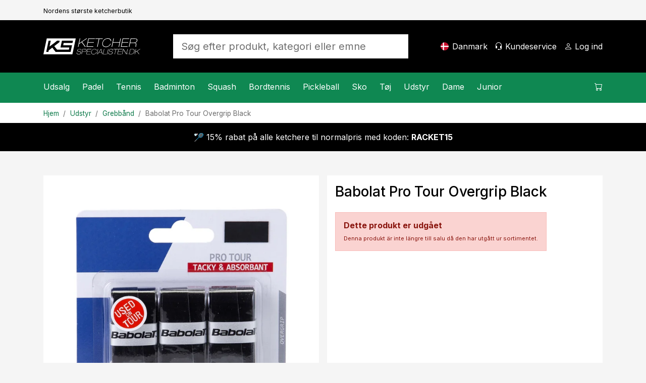

--- FILE ---
content_type: text/html; charset=utf-8
request_url: https://www.ketcherspecialisten.dk/artikel/babolat-pro-tour-overgrip-black/
body_size: 21032
content:

<!DOCTYPE html>
<html lang="da">
<head>
    <meta charset="utf-8" />
    <meta name="viewport" content="width=device-width, initial-scale=1.0" />
    <title>Babolat Pro Tour Overgrip Black - Ketcherspecialisten.dk</title>

    <link rel="preconnect" href="https://cdn.courtside.se" crossorigin>
    <link rel="dns-prefetch" href="https://cdn.courtside.se">
    <link rel="preconnect" href="https://cdn.jsdelivr.net" crossorigin>
    <link rel="dns-prefetch" href="//cdn.jsdelivr.net">
    <link rel="preconnect" href="https://fonts.googleapis.com">
    <link rel="preconnect" href="https://fonts.gstatic.com" crossorigin>

    
        <link rel="preload" as="image" fetchpriority="high" href="https://cdn.courtside.se/_files/productmedia/Thumbnail_Large/3490_10793.webp" imagesrcset="https://cdn.courtside.se/_files/productmedia/Thumbnail_Small/3490_10793.webp 320w, https://cdn.courtside.se/_files/productmedia/Thumbnail_Medium/3490_10793.webp 640w, https://cdn.courtside.se/_files/productmedia/Thumbnail_Large/3490_10793.webp 1024w, https://cdn.courtside.se/_files/productmedia/3490_10793.jpg 1600w" imagesizes="(min-width: 1200px) 600px, (min-width: 992px) 520px, (min-width: 768px) 720px, 100vw" />
    <link rel="stylesheet" href="/js/ext-components/fancybox/jquery.fancybox.css?v=3zMLjxZdgraqrv_W40GMqVuuQauCJx3wh3WQqOmiZts" />


        <link rel="canonical" href="https://www.ketcherspecialisten.dk/artikel/babolat-pro-tour-overgrip-black/" />


    
        <meta http-equiv="content-language" content="da-dk">
        <link rel="apple-touch-icon" sizes="180x180" href="https://cdn.courtside.se/_files/favicon/ketcherspecialisten/apple-touch-icon.png?v=2022">
<link rel="icon" type="image/png" sizes="32x32" href="https://cdn.courtside.se/_files/favicon/ketcherspecialisten/favicon-32x32.png?v=2022">
<link rel="icon" type="image/png" sizes="16x16" href="https://cdn.courtside.se/_files/favicon/ketcherspecialisten/favicon-16x16.png?v=2022">
<link rel="manifest" href="https://cdn.courtside.se/_files/favicon/ketcherspecialisten/site.webmanifest?v=2022">
<link rel="mask-icon" href="https://cdn.courtside.se/_files/favicon/ketcherspecialisten/safari-pinned-tab.svg?v=2022" color="#1c955f">
<link rel="shortcut icon" href="https://cdn.courtside.se/_files/favicon/ketcherspecialisten/favicon.ico?v=2022">
<meta name="msapplication-TileColor" content="#ffffff">
<meta name="msapplication-config" content="https://cdn.courtside.se/_files/favicon/ketcherspecialisten/browserconfig.xml?v=2022">
<meta name="theme-color" content="#ffffff">
        <meta property="og:type" content="website" />
        <meta property="og:site_name" content="Ketcherspecialisten.dk" />
    

    
            <link rel="alternate" href="https://ledapshop.com/" hreflang="x-default" />
    

        <meta name="description" content="Dette overgreb har en 25 % h&#xF8;jere fugtabsorption end et almindeligt overgreb og bruges af spillere over hele verden.&#xA;&#xA;Leveres i 3-pak." />
        <meta property="og:title" content="Babolat Pro Tour Overgrip Black - Ketcherspecialisten.dk" />
        <meta property="og:image" content="https://www.ketcherspecialisten.dkhttps://cdn.courtside.se/_files/productmedia/3490_10793.jpg?v=2.jpg" />
        <meta property="og:description" content="Dette overgreb har en 25 % h&#xF8;jere fugtabsorption end et almindeligt overgreb og bruges af spillere over hele verden.&#xA;&#xA;Leveres i 3-pak." />
        <meta property="og:url" content="https://www.ketcherspecialisten.dk/artikel/babolat-pro-tour-overgrip-black/" />
        <meta name="twitter:title" content="Babolat Pro Tour Overgrip Black - Ketcherspecialisten.dk" />
        <meta name="twitter:image" content="https://www.ketcherspecialisten.dkhttps://cdn.courtside.se/_files/productmedia/3490_10793.jpg?v=2.jpg" />
    

        <link rel="preconnect" href="https://fonts.googleapis.com">
<link rel="preconnect" href="https://fonts.gstatic.com" crossorigin>
<link href="https://fonts.googleapis.com/css2?family=Inter:wght@400;500;700&display=swap" rel="stylesheet">
            <link rel="stylesheet" href="/css/bootstrap.min.css?v=ww8zUc1gAeWjYpwbLvpoZLdoSLSGs3Ko4h6fhxBA03w" />
            <link rel="stylesheet" href="/css/site.min.css?v=qpBeKQ6bB0u1HJ7eSXLTmLlvE9SjoTIKwbyjCnowg2c" />
    

    <link rel="stylesheet" href="/lib/vanilla-cookieconsent/dist/cookieconsent.min.css" media="print" onload="this.media='all'">
    <link rel="preload" href="https://cdn.jsdelivr.net/npm/bootstrap-icons@1.9.1/font/bootstrap-icons.css" as="style" onload="this.onload=null;this.rel='stylesheet'">
    <noscript><link rel="stylesheet" href="https://cdn.jsdelivr.net/npm/bootstrap-icons@1.9.1/font/bootstrap-icons.css"></noscript>
    <link rel="preload" href="https://fonts.googleapis.com/css?family=Material+Icons+Outlined" as="style" onload="this.onload=null;this.rel='stylesheet'">
    <noscript><link rel="stylesheet" href="https://fonts.googleapis.com/css?family=Material+Icons+Outlined"></noscript>
</head>
<body>
    
            <div class="pre-header d-none d-xl-block">
                <div class="container container-default py-2">
                    <div class="row">
                            <div class="col"><small><small>Nordens st&#xF8;rste ketcherbutik</small></small></div>
                    </div>
                </div>
            </div>
    
    <header>
        <div class="logo-bar">
            <div class="container container-default py-2 py-xl-4">
                <div class="row align-items-center">
                    
                        <div class="col-auto order-0 col-md-auto d-xl-none mobile-menu">
                            <a href="#" id="mobileMenu" class="menu-item" aria-expanded="false" aria-label="Menu&#xA;">
                                <span class="bi-list menu-item-icon expanded-hide"></span><span class="bi-x-lg menu-item-icon expanded-show"></span>
                                <span class="menu-item-title">Menu&#xA;</span>
                            </a>
                        </div>
                        <div class="col-auto order-1 mx-auto mx-xl-0 logo py-2">
                            <a href="/" class="d-block">
                                    <img decoding="async" fetchpriority="low" src="https://cdn.courtside.se/_files/logo/ketcherspecialisten/logo.svg" alt="Ketcherspecialisten.dk Logo" />
                            </a>
                        </div>
                    
                    <div class="col-auto order-2 order-md-3 col-md-auto text-end">
                        
                                <a href="#" class="menu-item d-none d-xl-inline-block" onclick="trinityShop.openModalCountrySwitch(); return false;">
                                    <span class="fi fis rounded menu-item-icon" style="background-image: url(https://cdn.courtside.se/_files/flag-icons/1x1/dk.svg);"></span>
                                    <span class="menu-item-title">Danmark</span>
                                </a>
                                <a href="#" id="mobileSearch" data-bs-toggle="collapse" data-bs-target=".search" class="menu-item d-md-none" aria-label="S&#xF8;g&#xA;">
                                    <span class="bi-search menu-item-icon"></span>
                                </a>
                                <a href="/kundeservice/" class="menu-item d-none d-xl-inline-block">
                                    <span class="bi-headset menu-item-icon"></span>
                                    <span class="menu-item-title">Kundeservice&#xA;</span>
                                </a>
                        
                            <a href="#" data-bs-toggle="modal" data-bs-target="#modalCustomerAccount" class="menu-item" aria-label="Log ind&#xA;">
                                <span class="bi-person menu-item-icon"></span>
                                <span class="menu-item-title MyAccount" style="display: none;">Min konto</span>
                                <span class="menu-item-title LogIn" style="">Log ind&#xA;</span>
                            </a>

                        <a href="#" class="menu-item position-relative ShowCart d-xl-none" data-bs-toggle="modal" data-bs-target="#modalCart" aria-label="Indk&#xF8;bskurv&#xA;">
                            <span class="CartQuantity" style="display: none;"></span>
                            <span class="bi-cart menu-item-icon CartIcon"></span>
                            <span class="menu-item-title">
                                <span class="CartTotalSumPlaceholder">Indk&#xF8;bskurv&#xA;</span>
                                <span class="CartTotalSum" style="display: none;"></span>
                            </span>
                        </a>
                    </div>

                    <div class="col-12 order-3 col-md order-md-2 px-md-5 mx-auto search collapse">
                        <form autocomplete="off" method="post" action="" aria-label="S&#xF8;g efter produkt, kategori eller emne&#xA;">
                            
                                    <input autocomplete="false" name="hidden" type="text" style="display:none;">
                                    <input id="searchInput" name="searchInput" type="search" class="form-control form-control-lg SearchInput border-0 no-tab" placeholder="S&#xF8;g efter produkt, kategori eller emne&#xA;" autocomplete="off" />
                                    <a class="menu-item d-none" href="#" data-id="searchResult" data-hasmenu="true"></a>
                            
                        <input name="__RequestVerificationToken" type="hidden" value="CfDJ8Ctw37m_nGFHgcDsP-kyOZAXkm0EdZd16D8Jlz5W_AwXoQVmPTtslJ6QjfVwt8suD2_HAI2USQbSSMEx_705QmXamWWrbdjCn4IQBEGNkiUW5FBSe-n_ZR9Udo6DrII9g9gJHErpAb_1j2otIxvUx7E" /></form>
                    </div>

                </div>
            </div>
        </div>
            <div class="menu-bar">
                <div class="container p-0">
                    <menu>
                        <div class="menu-content">
                            <div class="row">
                                <div class="col">
                                    
                                        <nav class="main-menu">
                                                        <div class="menu-item" data-id="3593" data-hasmenu="true">
                                                            <a href="#">Udsalg<span class="bi-chevron-right float-end d-xl-none"></span></a>
                                                            <div class="mega-menu p-0 py-xl-5 px-xl-3" data-id="3593">
                                                                <div class="container">
                                                                    <div class="row">
                                                                            <div class="col-12 col-xl-2">
                                                                                <div class="d-block d-xl-none sub-menu-item">
                                                                                    <a href="/kategorier/udsalg/" class="fw-bold">Udsalg:</a>
                                                                                    <a href="#" class="float-end" onclick="megaMenu.closeSubMenu(); return false;">
                                                                                        <span class="bi-arrow-left me-2"></span>Tilbage&#xA;
                                                                                    </a>
                                                                                </div>
                                                                                <a href="/kategorier/udsalg/" class="h6 d-none d-xl-block  mb-xl-1">Udsalg</a>
                                                                                    <a href="/kategorier/udsalg/padel/" class="d-block sub-menu-item mb-xl-1">Padel</a>
                                                                                    <a href="/kategorier/udsalg/tennis/" class="d-block sub-menu-item mb-xl-1">Tennis</a>
                                                                                    <a href="/kategorier/udsalg/badminton/" class="d-block sub-menu-item mb-xl-1">Badminton</a>
                                                                                    <a href="/kategorier/udsalg/squash/" class="d-block sub-menu-item mb-xl-1">Squash</a>
                                                                                    <a href="/kategorier/udsalg/bordtennis/" class="d-block sub-menu-item mb-xl-1">Bordtennis</a>
                                                                                    <a href="/kategorier/udsalg/pickleball/" class="d-block sub-menu-item mb-xl-1">Pickleball</a>
                                                                            </div>



                                                                    </div>
                                                                </div>
                                                            </div>

                                                        </div>
                                                        <div class="menu-item" data-id="26" data-hasmenu="true">
                                                            <a href="#">Padel<span class="bi-chevron-right float-end d-xl-none"></span></a>
                                                            <div class="mega-menu p-0 py-xl-5 px-xl-3" data-id="26">
                                                                <div class="container">
                                                                    <div class="row">
                                                                            <div class="col-12 col-xl-2">
                                                                                <div class="d-block d-xl-none sub-menu-item">
                                                                                    <a href="/kategorier/padel/" class="fw-bold">Padel:</a>
                                                                                    <a href="#" class="float-end" onclick="megaMenu.closeSubMenu(); return false;">
                                                                                        <span class="bi-arrow-left me-2"></span>Tilbage&#xA;
                                                                                    </a>
                                                                                </div>
                                                                                <a href="/kategorier/padel/" class="h6 d-none d-xl-block  mb-xl-1">Padel</a>
                                                                                    <a href="/kategorier/padel/kampagner-padel/" class="d-block sub-menu-item mb-xl-1">Kampagner</a>
                                                                                    <a href="/kategorier/deals/padel-deals/" class="d-block sub-menu-item mb-xl-1">Deals</a>
                                                                                    <a href="/kategorier/padel/padelbat/" class="d-block sub-menu-item mb-xl-1">Bat</a>
                                                                                    <a href="/kategorier/padel/padelbolde/" class="d-block sub-menu-item mb-xl-1">Bolde</a>
                                                                                    <a href="/kategorier/padel/padelgreb/" class="d-block sub-menu-item mb-xl-1">Greb</a>
                                                                                    <a href="/kategorier/padel/padeltasker/" class="d-block sub-menu-item mb-xl-1">Tasker</a>
                                                                                    <a href="/kategorier/padel/padeltj/" class="d-block sub-menu-item mb-xl-1">T&#xF8;j</a>
                                                                                    <a href="/kategorier/padel/padelsko/" class="d-block sub-menu-item mb-xl-1">Sko</a>
                                                                                    <a href="/kategorier/padel/padeltilbehr/" class="d-block sub-menu-item mb-xl-1">Tilbeh&#xF8;r</a>
                                                                                    <a href="/sider/padel-nyheder/" class="d-block sub-menu-item mb-xl-1">Nyheder</a>
                                                                            </div>

                                                                            <div class="col-12 p-4 pb-0 col-xl-2 px-xl-2 py-xl-0">
                                                                                <h6 class="mb-1">Varem&#xE6;rker&#xA;</h6>
                                                                                    <a class="d-block mb-1" href="/varemaerker/head">Head</a>
                                                                                    <a class="d-block mb-1" href="/varemaerker/cabra">Cabra</a>
                                                                                    <a class="d-block mb-1" href="/varemaerker/bullpadel">Bullpadel</a>
                                                                                    <a class="d-block mb-1" href="/varemaerker/nox">Nox</a>
                                                                                    <a class="d-block mb-1" href="/varemaerker/tretorn">Tretorn</a>
                                                                                    <a class="d-block mb-1" href="/varemaerker/babolat">Babolat</a>
                                                                                    <a class="d-block mb-1" href="/varemaerker/adidas">Adidas</a>
                                                                                    <a class="d-block mb-1" href="/varemaerker/wilson">Wilson</a>
                                                                                    <a class="d-block mb-1" href="/varemaerker/siux">Siux</a>
                                                                            </div>

                                                                                <div class="col-12 p-4 pb-0 col-xl-2 px-xl-2 py-xl-0">
                                                                                        <h6 class="mb-1">Inspiration og guider</h6>
                                                                                            <a class="d-block mb-1" href="/sider/padelbat-guide/">At v&#xE6;lge det rigtige padelbat</a>
                                                                                            <a class="d-block mb-1" href="/sider/guide-padelsko/">V&#xE6;lg de rette padelsko</a>
                                                                                            <a class="d-block mb-1" href="/sider/padelregler/">Padelregler</a>
                                                                                            <a class="d-block mb-1" href="/sider/populre-kontrolbats-til-padel/">Popul&#xE6;re kontrolbats til padel</a>
                                                                                            <a class="d-block mb-1" href="/sider/populre-hastighedsbats-till-padel/">Popul&#xE6;re hastighedsbat til padel</a>
                                                                                </div>
                                                                                <div class="col-12 p-4 col-xl-6 px-xl-2 py-xl-0">
                                                                                    <div class="row row-height row-height-3-1">
                                                                                            <div class="col-12 mb-3 col-xl-6 mb-xl-0">
                                                                                                <a href="/produktguide/padel/padelbat/" class="p-3 menu-item-promotion" style="background-image: url(https://cdn.courtside.se/_files/cm-images/43efa40a-694e-4b85-b1ed-37de444e11fa.jpg);">
                                                                                                    <div class="promotion-content">
                                                                                                        <h4>Sv&#xE6;rt at v&#xE6;lge en padelketcher?</h4>
                                                                                                        <p>Se, hvilken ketcher vores produktguide anbefaler til dig, og f&#xE5; 10% rabat!</p>
                                                                                                        <p class="mt-auto">
                                                                                                            <span class="btn btn-primary btn-lg">Vis</span>
                                                                                                        </p>
                                                                                                    </div>
                                                                                                </a>

                                                                                            </div>

                                                                                    </div>
                                                                                </div>

                                                                    </div>
                                                                </div>
                                                            </div>

                                                        </div>
                                                        <div class="menu-item" data-id="6" data-hasmenu="true">
                                                            <a href="#">Tennis<span class="bi-chevron-right float-end d-xl-none"></span></a>
                                                            <div class="mega-menu p-0 py-xl-5 px-xl-3" data-id="6">
                                                                <div class="container">
                                                                    <div class="row">
                                                                            <div class="col-12 col-xl-2">
                                                                                <div class="d-block d-xl-none sub-menu-item">
                                                                                    <a href="/kategorier/tennis/" class="fw-bold">Tennis:</a>
                                                                                    <a href="#" class="float-end" onclick="megaMenu.closeSubMenu(); return false;">
                                                                                        <span class="bi-arrow-left me-2"></span>Tilbage&#xA;
                                                                                    </a>
                                                                                </div>
                                                                                <a href="/kategorier/tennis/" class="h6 d-none d-xl-block  mb-xl-1">Tennis</a>
                                                                                    <a href="/kategorier/tennis/kampagner-tennis/" class="d-block sub-menu-item mb-xl-1">Kampagner</a>
                                                                                    <a href="/kategorier/tennis/tennisketchere/" class="d-block sub-menu-item mb-xl-1">Ketchere</a>
                                                                                    <a href="/kategorier/tennis/tennisbolde/" class="d-block sub-menu-item mb-xl-1">Bolde</a>
                                                                                    <a href="/kategorier/tennis/tennisgreb/" class="d-block sub-menu-item mb-xl-1">Tennisgreb</a>
                                                                                    <a href="/kategorier/tennis/tennistasker/" class="d-block sub-menu-item mb-xl-1">Tasker</a>
                                                                                    <a href="/kategorier/tennis/tennisstrenge/" class="d-block sub-menu-item mb-xl-1">Strenge</a>
                                                                                    <a href="/kategorier/tennis/tennissko/" class="d-block sub-menu-item mb-xl-1">Sko</a>
                                                                                    <a href="/kategorier/tennis/tennistj/" class="d-block sub-menu-item mb-xl-1">T&#xF8;j</a>
                                                                                    <a href="/sider/tennis-nyheder/" class="d-block sub-menu-item mb-xl-1">Nyheder</a>
                                                                            </div>

                                                                            <div class="col-12 p-4 pb-0 col-xl-2 px-xl-2 py-xl-0">
                                                                                <h6 class="mb-1">Varem&#xE6;rker&#xA;</h6>
                                                                                    <a class="d-block mb-1" href="/varemaerker/wilson">Wilson</a>
                                                                                    <a class="d-block mb-1" href="/varemaerker/babolat">Babolat</a>
                                                                                    <a class="d-block mb-1" href="/varemaerker/head">Head</a>
                                                                                    <a class="d-block mb-1" href="/varemaerker/yonex">Yonex</a>
                                                                                    <a class="d-block mb-1" href="/varemaerker/tecnifibre">Tecnifibre</a>
                                                                                    <a class="d-block mb-1" href="/varemaerker/lacoste">Lacoste</a>
                                                                            </div>

                                                                                <div class="col-12 p-4 pb-0 col-xl-2 px-xl-2 py-xl-0">
                                                                                        <h6 class="mb-1">Inspiration og guider</h6>
                                                                                            <a class="d-block mb-1" href="/sider/tennisketcher-guide/">Find den rigtige tennisketcher</a>
                                                                                            <a class="d-block mb-1" href="/sider/tennissko-guide/">Guide til tennissko</a>
                                                                                            <a class="d-block mb-1" href="/sider/tennisstrenge-guide/">Guide til ketcherstrenge</a>
                                                                                            <a class="d-block mb-1" href="/sider/den-professionelles-valg-tennis/">Den professionelles valg 2026</a>
                                                                                            <a class="d-block mb-1" href="/sider/tennisketcher-bedst-i-test/">Tennisketcher - Bedst i test</a>
                                                                                </div>
                                                                                <div class="col-12 p-4 col-xl-6 px-xl-2 py-xl-0">
                                                                                    <div class="row row-height row-height-3-1">
                                                                                            <div class="col-12 mb-3 col-xl-6 mb-xl-0">
                                                                                                <a href="/produktguide/tennis/tennisketchere/" class="p-3 menu-item-promotion" style="background-image: url(https://cdn.courtside.se/_files/cm-images/a8a839a4-600a-4490-8813-f303310eb195.jpg);">
                                                                                                    <div class="promotion-content">
                                                                                                        <h4>Sv&#xE6;rt at v&#xE6;lge en tennisketcher?</h4>
                                                                                                        <p>Se, hvilken ketcher vores produktguide anbefaler til dig, og f&#xE5; 10% rabat!</p>
                                                                                                        <p class="mt-auto">
                                                                                                            <span class="btn btn-primary btn-lg">Vis</span>
                                                                                                        </p>
                                                                                                    </div>
                                                                                                </a>

                                                                                            </div>

                                                                                    </div>
                                                                                </div>

                                                                    </div>
                                                                </div>
                                                            </div>

                                                        </div>
                                                        <div class="menu-item" data-id="9" data-hasmenu="true">
                                                            <a href="#">Badminton<span class="bi-chevron-right float-end d-xl-none"></span></a>
                                                            <div class="mega-menu p-0 py-xl-5 px-xl-3" data-id="9">
                                                                <div class="container">
                                                                    <div class="row">
                                                                            <div class="col-12 col-xl-2">
                                                                                <div class="d-block d-xl-none sub-menu-item">
                                                                                    <a href="/kategorier/badminton/" class="fw-bold">Badminton:</a>
                                                                                    <a href="#" class="float-end" onclick="megaMenu.closeSubMenu(); return false;">
                                                                                        <span class="bi-arrow-left me-2"></span>Tilbage&#xA;
                                                                                    </a>
                                                                                </div>
                                                                                <a href="/kategorier/badminton/" class="h6 d-none d-xl-block  mb-xl-1">Badminton</a>
                                                                                    <a href="/kategorier/badminton/kampagner-badminton/" class="d-block sub-menu-item mb-xl-1">Kampagner</a>
                                                                                    <a href="/kategorier/badminton/badmintonketchere/" class="d-block sub-menu-item mb-xl-1">Ketchere</a>
                                                                                    <a href="/kategorier/badminton/badmintonbolde/" class="d-block sub-menu-item mb-xl-1">Bolde</a>
                                                                                    <a href="/kategorier/badminton/badmintontasker/" class="d-block sub-menu-item mb-xl-1">Tasker</a>
                                                                                    <a href="/kategorier/badminton/badmintonstrenge/" class="d-block sub-menu-item mb-xl-1">Strenge</a>
                                                                                    <a href="/kategorier/badminton/badmintonsko/" class="d-block sub-menu-item mb-xl-1">Sko</a>
                                                                                    <a href="/sider/badminton-nyheder/" class="d-block sub-menu-item mb-xl-1">Nyheder</a>
                                                                            </div>

                                                                            <div class="col-12 p-4 pb-0 col-xl-2 px-xl-2 py-xl-0">
                                                                                <h6 class="mb-1">Varem&#xE6;rker&#xA;</h6>
                                                                                    <a class="d-block mb-1" href="/varemaerker/yonex">Yonex</a>
                                                                                    <a class="d-block mb-1" href="/varemaerker/fz-forza">FZ Forza</a>
                                                                                    <a class="d-block mb-1" href="/varemaerker/victor">Victor</a>
                                                                                    <a class="d-block mb-1" href="/varemaerker/babolat">Babolat</a>
                                                                            </div>

                                                                                <div class="col-12 p-4 pb-0 col-xl-2 px-xl-2 py-xl-0">
                                                                                        <h6 class="mb-1">Inspiration og guider</h6>
                                                                                            <a class="d-block mb-1" href="/sider/badmintonketcher-guide/">V&#xE6;lg den rigtige badmintonketcher!</a>
                                                                                </div>
                                                                                <div class="col-12 p-4 col-xl-6 px-xl-2 py-xl-0">
                                                                                    <div class="row row-height row-height-3-1">
                                                                                            <div class="col-12 mb-3 col-xl-6 mb-xl-0">
                                                                                                <a href="/sider/vores-mest-populre-badmintonketchere/" class="p-3 menu-item-promotion" style="background-image: url(https://cdn.courtside.se/_files/cm-images/da5f6f61-6864-42a0-a34c-e0fc128cfde9.jpg);">
                                                                                                    <div class="promotion-content">
                                                                                                        <h4>Vores bedste ketchere til alle niveauer</h4>
                                                                                                        <p>Vores mest popul&#xE6;re badmintonketchere til alle forskellige niveauer </p>
                                                                                                        <p class="mt-auto">
                                                                                                            <span class="btn btn-primary btn-lg">Vis</span>
                                                                                                        </p>
                                                                                                    </div>
                                                                                                </a>

                                                                                            </div>
                                                                                            <div class="col-12 mb-3 col-xl-6 mb-xl-0">
                                                                                                <a href="/produktguide/badminton/badmintonketchere/" class="p-3 menu-item-promotion" style="background-image: url(https://cdn.courtside.se/_files/cm-images/eb24493e-ac06-46b6-9ede-e2b87db12208.jpg);">
                                                                                                    <div class="promotion-content">
                                                                                                        <h4>Sv&#xE6;rt at v&#xE6;lge en badmintonketcher?</h4>
                                                                                                        <p>Se, hvilken ketcher vores produktv&#xE6;lger anbefaler til dig, og f&#xE5; 10% rabat!</p>
                                                                                                        <p class="mt-auto">
                                                                                                            <span class="btn btn-primary btn-lg">Vis</span>
                                                                                                        </p>
                                                                                                    </div>
                                                                                                </a>

                                                                                            </div>

                                                                                    </div>
                                                                                </div>

                                                                    </div>
                                                                </div>
                                                            </div>

                                                        </div>
                                                        <div class="menu-item" data-id="16" data-hasmenu="true">
                                                            <a href="#">Squash<span class="bi-chevron-right float-end d-xl-none"></span></a>
                                                            <div class="mega-menu p-0 py-xl-5 px-xl-3" data-id="16">
                                                                <div class="container">
                                                                    <div class="row">
                                                                            <div class="col-12 col-xl-2">
                                                                                <div class="d-block d-xl-none sub-menu-item">
                                                                                    <a href="/kategorier/squash/" class="fw-bold">Squash:</a>
                                                                                    <a href="#" class="float-end" onclick="megaMenu.closeSubMenu(); return false;">
                                                                                        <span class="bi-arrow-left me-2"></span>Tilbage&#xA;
                                                                                    </a>
                                                                                </div>
                                                                                <a href="/kategorier/squash/" class="h6 d-none d-xl-block  mb-xl-1">Squash</a>
                                                                                    <a href="/kategorier/squash/kampagner-squash/" class="d-block sub-menu-item mb-xl-1">Kampagner</a>
                                                                                    <a href="/kategorier/squash/squashketchere/" class="d-block sub-menu-item mb-xl-1">Ketchere</a>
                                                                                    <a href="/kategorier/squash/squashbolde/" class="d-block sub-menu-item mb-xl-1">Bolde</a>
                                                                                    <a href="/kategorier/squash/squashtasker/" class="d-block sub-menu-item mb-xl-1">Tasker</a>
                                                                                    <a href="/kategorier/squash/squashstrenge/" class="d-block sub-menu-item mb-xl-1">Strenge</a>
                                                                                    <a href="/kategorier/squash/squashsko/" class="d-block sub-menu-item mb-xl-1">Sko</a>
                                                                                    <a href="/sider/squash-nyheder/" class="d-block sub-menu-item mb-xl-1">Nyheder</a>
                                                                            </div>

                                                                            <div class="col-12 p-4 pb-0 col-xl-2 px-xl-2 py-xl-0">
                                                                                <h6 class="mb-1">Varem&#xE6;rker&#xA;</h6>
                                                                                    <a class="d-block mb-1" href="/varemaerker/dunlop">Dunlop</a>
                                                                                    <a class="d-block mb-1" href="/varemaerker/tecnifibre">Tecnifibre</a>
                                                                            </div>

                                                                                <div class="col-12 p-4 pb-0 col-xl-2 px-xl-2 py-xl-0">
                                                                                        <h6 class="mb-1">Inspiration og guider</h6>
                                                                                            <a class="d-block mb-1" href="/sider/squashketcher-guide/">Find den rigtige Squashketcher</a>
                                                                                </div>
                                                                                <div class="col-12 p-4 col-xl-6 px-xl-2 py-xl-0">
                                                                                    <div class="row row-height row-height-3-1">
                                                                                            <div class="col-12 mb-3 col-xl-6 mb-xl-0">
                                                                                                <a href="/sider/hvilke-squashbolde-skal-man-vlge/" class="p-3 menu-item-promotion" style="background-image: url(https://cdn.courtside.se/_files/cm-images/f5da0ae1-b922-43b8-9971-f08b7832c134.jpg);">
                                                                                                    <div class="promotion-content">
                                                                                                        <h4>Hvilke bolde du skal v&#xE6;lge?</h4>
                                                                                                        <p>Sv&#xE6;rt at v&#xE6;lge bolde? Vi hj&#xE6;lper dig med at finde den rigtige!</p>
                                                                                                        <p class="mt-auto">
                                                                                                            <span class="btn btn-primary btn-lg">Vis</span>
                                                                                                        </p>
                                                                                                    </div>
                                                                                                </a>

                                                                                            </div>
                                                                                            <div class="col-12 mb-3 col-xl-6 mb-xl-0">
                                                                                                <a href="/produktguide/squash/squashketchere/" class="p-3 menu-item-promotion" style="background-image: url(https://cdn.courtside.se/_files/cm-images/a9c306c4-b0f4-4a1e-9fdf-56baf50d8ec0.jpg);">
                                                                                                    <div class="promotion-content">
                                                                                                        <h4>Sv&#xE6;rt at v&#xE6;lge en squashketcher</h4>
                                                                                                        <p>Se, hvilken ketcher vores produktv&#xE6;lger anbefaler til dig, og f&#xE5; 10% rabat</p>
                                                                                                        <p class="mt-auto">
                                                                                                            <span class="btn btn-primary btn-lg">Vis</span>
                                                                                                        </p>
                                                                                                    </div>
                                                                                                </a>

                                                                                            </div>

                                                                                    </div>
                                                                                </div>

                                                                    </div>
                                                                </div>
                                                            </div>

                                                        </div>
                                                        <div class="menu-item" data-id="19" data-hasmenu="true">
                                                            <a href="#">Bordtennis<span class="bi-chevron-right float-end d-xl-none"></span></a>
                                                            <div class="mega-menu p-0 py-xl-5 px-xl-3" data-id="19">
                                                                <div class="container">
                                                                    <div class="row">
                                                                            <div class="col-12 col-xl-2">
                                                                                <div class="d-block d-xl-none sub-menu-item">
                                                                                    <a href="/kategorier/bordtennis/" class="fw-bold">Bordtennis:</a>
                                                                                    <a href="#" class="float-end" onclick="megaMenu.closeSubMenu(); return false;">
                                                                                        <span class="bi-arrow-left me-2"></span>Tilbage&#xA;
                                                                                    </a>
                                                                                </div>
                                                                                <a href="/kategorier/bordtennis/" class="h6 d-none d-xl-block  mb-xl-1">Bordtennis</a>
                                                                                    <a href="/kategorier/bordtennis/kampagner-bordtennis/" class="d-block sub-menu-item mb-xl-1">Kampagner</a>
                                                                                    <a href="/kategorier/bordtennis/bordtennisbat/" class="d-block sub-menu-item mb-xl-1">Bordtennisbat</a>
                                                                                    <a href="/kategorier/bordtennis/bordtennisbattr/" class="d-block sub-menu-item mb-xl-1">Bordtennisbattr&#xE6;</a>
                                                                                    <a href="/kategorier/bordtennis/bordtennisbelgninger/" class="d-block sub-menu-item mb-xl-1">Bordtennisbel&#xE6;gninger</a>
                                                                                    <a href="/kategorier/bordtennis/bordtennisbolde/" class="d-block sub-menu-item mb-xl-1">Bordtennisbolde</a>
                                                                                    <a href="/kategorier/bordtennis/bordtennistilbehr/" class="d-block sub-menu-item mb-xl-1">Bordtennistilbeh&#xF8;r</a>
                                                                                    <a href="/kategorier/bordtennis/bordtennisborde/" class="d-block sub-menu-item mb-xl-1">Bordtennisborde</a>
                                                                                    <a href="/kategorier/bordtennis/netstillinger/" class="d-block sub-menu-item mb-xl-1">Netstillinger</a>
                                                                                    <a href="/sider/bordtennisnyheter/" class="d-block sub-menu-item mb-xl-1">Nyheder</a>
                                                                            </div>

                                                                            <div class="col-12 p-4 pb-0 col-xl-2 px-xl-2 py-xl-0">
                                                                                <h6 class="mb-1">Varem&#xE6;rker&#xA;</h6>
                                                                                    <a class="d-block mb-1" href="/varemaerker/donic">Donic</a>
                                                                                    <a class="d-block mb-1" href="/varemaerker/double-fish">Double Fish</a>
                                                                                    <a class="d-block mb-1" href="/varemaerker/stiga">Stiga</a>
                                                                                    <a class="d-block mb-1" href="/varemaerker/victor">Victor</a>
                                                                                    <a class="d-block mb-1" href="/varemaerker/yasaka">Yasaka</a>
                                                                            </div>

                                                                                <div class="col-12 p-4 pb-0 col-xl-2 px-xl-2 py-xl-0">
                                                                                        <h6 class="mb-1">Inspiration og guider</h6>
                                                                                            <a class="d-block mb-1" href="/sider/byg-dit-bordtennisbat-guide/">Byg dit bordtennisbat&#xA0;- Guide</a>
                                                                                            <a class="d-block mb-1" href="/sider/antal-stjerner-guide-bordtennisbat/">Antal stjerner - bordtennisbat</a>
                                                                                </div>

                                                                    </div>
                                                                </div>
                                                            </div>

                                                        </div>
                                                        <div class="menu-item" data-id="4501" data-hasmenu="true">
                                                            <a href="#">Pickleball<span class="bi-chevron-right float-end d-xl-none"></span></a>
                                                            <div class="mega-menu p-0 py-xl-5 px-xl-3" data-id="4501">
                                                                <div class="container">
                                                                    <div class="row">
                                                                            <div class="col-12 col-xl-2">
                                                                                <div class="d-block d-xl-none sub-menu-item">
                                                                                    <a href="/kategorier/pickleball/" class="fw-bold">Pickleball:</a>
                                                                                    <a href="#" class="float-end" onclick="megaMenu.closeSubMenu(); return false;">
                                                                                        <span class="bi-arrow-left me-2"></span>Tilbage&#xA;
                                                                                    </a>
                                                                                </div>
                                                                                <a href="/kategorier/pickleball/" class="h6 d-none d-xl-block  mb-xl-1">Pickleball</a>
                                                                                    <a href="/kategorier/pickleball/kampagner-pickleball/" class="d-block sub-menu-item mb-xl-1">Kampagner</a>
                                                                                    <a href="/kategorier/pickleball/pickleballbat/" class="d-block sub-menu-item mb-xl-1">Bat</a>
                                                                                    <a href="/kategorier/pickleball/bolde-til-pickleball/" class="d-block sub-menu-item mb-xl-1">Bolde</a>
                                                                                    <a href="/kategorier/pickleball/pickleballtasker/" class="d-block sub-menu-item mb-xl-1">Pickleballtasker</a>
                                                                                    <a href="/kategorier/pickleball/pickleballnet/" class="d-block sub-menu-item mb-xl-1">Pickleballnet</a>
                                                                                    <a href="/kategorier/pickleball/pickleballsko/" class="d-block sub-menu-item mb-xl-1">Pickleballsko</a>
                                                                            </div>

                                                                            <div class="col-12 p-4 pb-0 col-xl-2 px-xl-2 py-xl-0">
                                                                                <h6 class="mb-1">Varem&#xE6;rker&#xA;</h6>
                                                                                    <a class="d-block mb-1" href="/varemaerker/head">Head</a>
                                                                                    <a class="d-block mb-1" href="/varemaerker/nox">Nox</a>
                                                                                    <a class="d-block mb-1" href="/varemaerker/stiga">Stiga</a>
                                                                                    <a class="d-block mb-1" href="/varemaerker/wilson">Wilson</a>
                                                                                    <a class="d-block mb-1" href="/varemaerker/babolat">Babolat</a>
                                                                                    <a class="d-block mb-1" href="/varemaerker/fz-forza">FZ Forza</a>
                                                                            </div>

                                                                                <div class="col-12 p-4 pb-0 col-xl-2 px-xl-2 py-xl-0">
                                                                                        <h6 class="mb-1">Inspiration og guider</h6>
                                                                                            <a class="d-block mb-1" href="/sider/pickleball-regler/">Pickleball regler</a>
                                                                                </div>

                                                                    </div>
                                                                </div>
                                                            </div>

                                                        </div>
                                                        <div class="menu-item" data-id="46" data-hasmenu="true">
                                                            <a href="#">Sko<span class="bi-chevron-right float-end d-xl-none"></span></a>
                                                            <div class="mega-menu p-0 py-xl-5 px-xl-3" data-id="46">
                                                                <div class="container">
                                                                    <div class="row">
                                                                            <div class="col-12 col-xl-2">
                                                                                <div class="d-block d-xl-none sub-menu-item">
                                                                                    <a href="/kategorier/sko/" class="fw-bold">Sko:</a>
                                                                                    <a href="#" class="float-end" onclick="megaMenu.closeSubMenu(); return false;">
                                                                                        <span class="bi-arrow-left me-2"></span>Tilbage&#xA;
                                                                                    </a>
                                                                                </div>
                                                                                <a href="/kategorier/sko/" class="h6 d-none d-xl-block  mb-xl-1">Sko</a>
                                                                                    <a href="/kategorier/deals/sko-deals/" class="d-block sub-menu-item mb-xl-1">Deals</a>
                                                                                    <a href="/kategorier/padel/padelsko/" class="d-block sub-menu-item mb-xl-1">Padelsko</a>
                                                                                    <a href="/kategorier/tennis/tennissko/" class="d-block sub-menu-item mb-xl-1">Tennissko</a>
                                                                                    <a href="/kategorier/badminton/badmintonsko/" class="d-block sub-menu-item mb-xl-1">Badmintonsko</a>
                                                                                    <a href="/kategorier/squash/squashsko/" class="d-block sub-menu-item mb-xl-1">Squashsko</a>
                                                                                    <a href="/kategorier/pickleball/pickleballsko/" class="d-block sub-menu-item mb-xl-1">Pickleballsko</a>
                                                                            </div>


                                                                                <div class="col-12 p-4 col-xl-6 px-xl-2 py-xl-0">
                                                                                    <div class="row row-height row-height-3-1">
                                                                                            <div class="col-12 mb-3 col-xl-6 mb-xl-0">
                                                                                                <a href="/sider/skostrrelser/" class="p-3 menu-item-promotion" style="background-image: url(https://cdn.courtside.se/_files/cm-images/905fd8f0-4432-4ec0-ad25-ab793f0411f8.jpg);">
                                                                                                    <div class="promotion-content">
                                                                                                        <h4>Guide til skost&#xF8;rrelser</h4>
                                                                                                        <p>Se vores st&#xF8;rrelsesskema for hvert m&#xE6;rke!</p>
                                                                                                        <p class="mt-auto">
                                                                                                            <span class="btn btn-primary btn-lg">Vis</span>
                                                                                                        </p>
                                                                                                    </div>
                                                                                                </a>

                                                                                            </div>

                                                                                    </div>
                                                                                </div>

                                                                    </div>
                                                                </div>
                                                            </div>

                                                        </div>
                                                        <div class="menu-item" data-id="29" data-hasmenu="true">
                                                            <a href="#">T&#xF8;j<span class="bi-chevron-right float-end d-xl-none"></span></a>
                                                            <div class="mega-menu p-0 py-xl-5 px-xl-3" data-id="29">
                                                                <div class="container">
                                                                    <div class="row">
                                                                            <div class="col-12 col-xl-2">
                                                                                <div class="d-block d-xl-none sub-menu-item">
                                                                                    <a href="/kategorier/tj/" class="fw-bold">T&#xF8;j:</a>
                                                                                    <a href="#" class="float-end" onclick="megaMenu.closeSubMenu(); return false;">
                                                                                        <span class="bi-arrow-left me-2"></span>Tilbage&#xA;
                                                                                    </a>
                                                                                </div>
                                                                                <a href="/kategorier/tj/" class="h6 d-none d-xl-block  mb-xl-1">T&#xF8;j</a>
                                                                                    <a href="/kategorier/deals/tj-deals/" class="d-block sub-menu-item mb-xl-1">Deals</a>
                                                                                    <a href="/kategorier/tj/overdel/" class="d-block sub-menu-item mb-xl-1">Overdel</a>
                                                                                    <a href="/kategorier/tj/underdel/" class="d-block sub-menu-item mb-xl-1">Underdel</a>
                                                                                    <a href="/kategorier/tj/strmper/" class="d-block sub-menu-item mb-xl-1">Str&#xF8;mper</a>
                                                                                    <a href="/kategorier/tj/tilbehr/" class="d-block sub-menu-item mb-xl-1">Tilbeh&#xF8;r</a>
                                                                                    <a href="/kategorier/tj/undertj/" class="d-block sub-menu-item mb-xl-1">Undert&#xF8;j</a>
                                                                            </div>

                                                                            <div class="col-12 p-4 pb-0 col-xl-2 px-xl-2 py-xl-0">
                                                                                <h6 class="mb-1">Varem&#xE6;rker&#xA;</h6>
                                                                                    <a class="d-block mb-1" href="/varemaerker/adidas">Adidas</a>
                                                                                    <a class="d-block mb-1" href="/varemaerker/nike">Nike</a>
                                                                                    <a class="d-block mb-1" href="/varemaerker/bjorn-borg">Bj&#xF6;rn Borg</a>
                                                                                    <a class="d-block mb-1" href="/varemaerker/bullpadel">Bullpadel</a>
                                                                            </div>


                                                                    </div>
                                                                </div>
                                                            </div>

                                                        </div>
                                                        <div class="menu-item" data-id="36" data-hasmenu="true">
                                                            <a href="#">Udstyr<span class="bi-chevron-right float-end d-xl-none"></span></a>
                                                            <div class="mega-menu p-0 py-xl-5 px-xl-3" data-id="36">
                                                                <div class="container">
                                                                    <div class="row">
                                                                            <div class="col-12 col-xl-2">
                                                                                <div class="d-block d-xl-none sub-menu-item">
                                                                                    <a href="/kategorier/udstyr/" class="fw-bold">Udstyr:</a>
                                                                                    <a href="#" class="float-end" onclick="megaMenu.closeSubMenu(); return false;">
                                                                                        <span class="bi-arrow-left me-2"></span>Tilbage&#xA;
                                                                                    </a>
                                                                                </div>
                                                                                <a href="/kategorier/udstyr/" class="h6 d-none d-xl-block  mb-xl-1">Udstyr</a>
                                                                                    <a href="/kategorier/udstyr/grebband/" class="d-block sub-menu-item mb-xl-1">Grebb&#xE5;nd</a>
                                                                                    <a href="/kategorier/udstyr/vibrationsdmpere/" class="d-block sub-menu-item mb-xl-1">Vibrationsd&#xE6;mpere</a>
                                                                                    <a href="/kategorier/udstyr/vandflasker/" class="d-block sub-menu-item mb-xl-1">Vandflasker</a>
                                                                                    <a href="/kategorier/udstyr/beskyttelse/" class="d-block sub-menu-item mb-xl-1">Beskyttelse</a>
                                                                                    <a href="/kategorier/udstyr/minitennisnet-badmintonnet/" class="d-block sub-menu-item mb-xl-1">Minitennisnet/Badmintonnet</a>
                                                                                    <a href="/kategorier/udstyr/banetilbehr/" class="d-block sub-menu-item mb-xl-1">Banetilbeh&#xF8;r</a>
                                                                                    <a href="/kategorier/udstyr/opstrengningsmaskiner/" class="d-block sub-menu-item mb-xl-1">Opstrengningsmaskiner</a>
                                                                                    <a href="/kategorier/udstyr/gavekort/" class="d-block sub-menu-item mb-xl-1">Gavekort</a>
                                                                                    <a href="/kategorier/udstyr/boldmaskiner/" class="d-block sub-menu-item mb-xl-1">Boldmaskiner</a>
                                                                                    <a href="/kategorier/udstyr/vrigt/" class="d-block sub-menu-item mb-xl-1">&#xD8;vrigt</a>
                                                                            </div>



                                                                    </div>
                                                                </div>
                                                            </div>

                                                        </div>
                                                        <div class="menu-item" data-id="5588" data-hasmenu="true">
                                                            <a href="#">Dame<span class="bi-chevron-right float-end d-xl-none"></span></a>
                                                            <div class="mega-menu p-0 py-xl-5 px-xl-3" data-id="5588">
                                                                <div class="container">
                                                                    <div class="row">
                                                                                <div class="col-12 p-4 pb-0 col-xl-2 px-xl-2 py-xl-0">
                                                                                    <h6 class="mb-1">Padel Dame</h6>
                                                                                        <a class="d-block mb-1" href="/kategorier/padel/padelbat-dame/">Bat</a>
                                                                                        <a class="d-block mb-1" href="/kategorier/padel/padelsko-dame/">Sko</a>
                                                                                        <a class="d-block mb-1" href="/kategorier/padel/padeltj-dame/">T&#xF8;j</a>
                                                                                </div>
                                                                                <div class="col-12 p-4 pb-0 col-xl-2 px-xl-2 py-xl-0">
                                                                                    <h6 class="mb-1">Tennis Dame</h6>
                                                                                        <a class="d-block mb-1" href="/kategorier/tennis/tennisketchere-dame/">Ketchere</a>
                                                                                        <a class="d-block mb-1" href="/kategorier/tennis/tennissko-dame/">Sko</a>
                                                                                        <a class="d-block mb-1" href="/kategorier/tennis/tennistj-dame/">T&#xF8;j</a>
                                                                                </div>
                                                                                <div class="col-12 p-4 pb-0 col-xl-2 px-xl-2 py-xl-0">
                                                                                    <h6 class="mb-1">Badminton Dame</h6>
                                                                                        <a class="d-block mb-1" href="/kategorier/badminton/badmintonketchere-dame/">Ketchere</a>
                                                                                        <a class="d-block mb-1" href="/kategorier/badminton/badmintonsko-dame/">Sko</a>
                                                                                </div>


                                                                                <div class="col-12 p-4 col-xl-6 px-xl-2 py-xl-0">
                                                                                    <div class="row row-height row-height-3-1">
                                                                                            <div class="col-12 mb-3 col-xl-6 mb-xl-0">
                                                                                                <a href="/sider/tennisguiden-dam/" class="p-3 menu-item-promotion" style="background-image: url(https://cdn.courtside.se/_files/cm-images/fd792cb5-8aed-4728-bcf2-dbe69ca955d6.jpg);">
                                                                                                    <div class="promotion-content">
                                                                                                        <h4>Finn den riktige tennisracketen!</h4>
                                                                                                        <p>Guiden for kvinnelige spillere.</p>
                                                                                                        <p class="mt-auto">
                                                                                                            <span class="btn btn-primary btn-lg">Vis</span>
                                                                                                        </p>
                                                                                                    </div>
                                                                                                </a>

                                                                                            </div>
                                                                                            <div class="col-12 mb-3 col-xl-6 mb-xl-0">
                                                                                                <a href="/kategorier/padel/padelbat-dame/" class="p-3 menu-item-promotion" style="background-image: url(https://cdn.courtside.se/_files/cm-images/9ed3747b-7e4c-413a-8d7d-a3ad954609ba.jpg);">
                                                                                                    <div class="promotion-content">
                                                                                                        <h4>Finn den rette padelracketen!</h4>
                                                                                                        <p>Guiden for kvinnelige spillere</p>
                                                                                                        <p class="mt-auto">
                                                                                                            <span class="btn btn-primary btn-lg">Vis</span>
                                                                                                        </p>
                                                                                                    </div>
                                                                                                </a>

                                                                                            </div>

                                                                                    </div>
                                                                                </div>

                                                                    </div>
                                                                </div>
                                                            </div>

                                                        </div>
                                                        <div class="menu-item" data-id="4828" data-hasmenu="true">
                                                            <a href="#">Junior<span class="bi-chevron-right float-end d-xl-none"></span></a>
                                                            <div class="mega-menu p-0 py-xl-5 px-xl-3" data-id="4828">
                                                                <div class="container">
                                                                    <div class="row">
                                                                            <div class="col-12 col-xl-2">
                                                                                <div class="d-block d-xl-none sub-menu-item">
                                                                                    <a href="/kategorier/junior/" class="fw-bold">Junior:</a>
                                                                                    <a href="#" class="float-end" onclick="megaMenu.closeSubMenu(); return false;">
                                                                                        <span class="bi-arrow-left me-2"></span>Tilbage&#xA;
                                                                                    </a>
                                                                                </div>
                                                                                <a href="/kategorier/junior/" class="h6 d-none d-xl-block  mb-xl-1">Junior</a>
                                                                                    <a href="/kategorier/junior/padel-for-juniorer/" class="d-block sub-menu-item mb-xl-1">Padel for juniorer</a>
                                                                                    <a href="/kategorier/junior/tennis-for-juniorer/" class="d-block sub-menu-item mb-xl-1">Tennis for juniorer</a>
                                                                                    <a href="/kategorier/junior/badminton-for-juniorer/" class="d-block sub-menu-item mb-xl-1">Badminton for juniorer</a>
                                                                                    <a href="/kategorier/junior/juniortj/" class="d-block sub-menu-item mb-xl-1">Juniort&#xF8;j</a>
                                                                            </div>



                                                                    </div>
                                                                </div>
                                                            </div>

                                                        </div>
                                            <div class="menu-item d-xl-none">
                                                <a href="/kundeservice/" data-hasmenu="false">
                                                    Kundeservice&#xA;
                                                </a>
                                            </div>
                                                <div class="menu-item d-xl-none">
                                                    <a href="#" data-hasmenu="false" onclick="trinityShop.openModalCountrySwitch(); return false;">
                                                        <span class="fi fis rounded me-2" style="background-image: url(https://cdn.courtside.se/_files/flag-icons/1x1/dk.svg);"></span>
                                                        Danmark
                                                    </a>
                                                </div>
                                        </nav>
                                    
                                </div>
                                <div class="col-auto d-none d-xl-block">
                                    <a href="#" class="ShowCart" data-bs-toggle="modal" data-bs-target="#modalCart">
                                        <span class="bi-cart CartIcon"></span>
                                        <span class="CartTotalSum" style="display: none;"></span>
                                        <span class="CartQuantity" style="display: none;"></span>
                                    </a>
                                </div>
                            </div>
                        </div>
                    </menu>
                </div>
            </div>
            <div class="search-result">
                <div class="mega-menu p-3 SearchResult bg-gray" data-id="searchResult" style="display: none;">
                    <div class="container">
                        <div class="text-end">
                            <button type="button" class="btn-close" onclick="megaMenu.close();"></button>
                        </div>
                        <div class="SearchResultContent"></div>
                    </div>
                </div>
            </div>
            <div class="menu-backdrop fade"></div>
    </header>
    <main role="main" class="h-100">
        <!-- PublicWebCacheTagType.Header: 639046886363013261 -->
            <div class="crumbs">
                <div class="container px-3">
                    <a href="/" class="crumb crumb-home">Hjem</a>
                            <a href="/kategorier/udstyr/" class="crumb">Udstyr</a>
                            <a href="/kategorier/udstyr/grebband/" class="crumb">Grebbånd</a>
                            <span class="crumb"><span class="d-none d-md-inline">Babolat&nbsp;</span>Pro Tour Overgrip Black</span></span>
                </div>
            </div>

        
<div class="CMArticleContent" data-id="687"><div id="cms-block-19959" style="background-color: #000000;" class="p-0"><div class="container"><div class="row"><div class="col-md-12 d-flex p-3" style="background-color: transparent;" data-cmtype="1"><div class="w-100 cm-column-content"><p style="text-align: center;"><span style="color: #ffffff;">🏸 15% rabat på alle ketchere til normalpris med koden:&nbsp;<strong>RACKET15</strong></span></p></div></div></div></div></div></div>        

        

        



    <div class="container p-3 py-lg-4 py-xl-5 ProductDetail" data-tag="productDetail" data-product="3490" data-sku="402-2-1" data-brand="6" data-brandname="Babolat" data-segment="" data-category="" data-categoryname="" data-name="Babolat Pro Tour Overgrip Black" data-modelname="Pro Tour Overgrip" data-variantname="Black" data-modelyear="" data-price="69.00">
        <div class="row mb-4">
            <div class="col-12 col-md-6 mb-4 mb-md-0">
                <!-- Slider main container -->
<div class="bg-white product-media">
    <div class="swiper product-image">

        <!-- Additional required wrapper -->
        <div class="swiper-wrapper">
            <!-- Slides -->
                    <div class="swiper-slide">
                        <a href="https://cdn.courtside.se/_files/productmedia/3490_10793.jpg" data-fancybox="gallery" aria-label="Produktbillede" class="product-media-image">
                            <img fetchpriority="high" loading="eager"
                                decoding="async"
                                src="https://cdn.courtside.se/_files/productmedia/Thumbnail_Small/3490_10793.webp"
                                srcset="https://cdn.courtside.se/_files/productmedia/Thumbnail_Small/3490_10793.webp 320w, https://cdn.courtside.se/_files/productmedia/Thumbnail_Medium/3490_10793.webp 640w, https://cdn.courtside.se/_files/productmedia/Thumbnail_Large/3490_10793.webp 1024w, https://cdn.courtside.se/_files/productmedia/3490_10793.jpg 1600w"
                                sizes="(min-width: 1200px) 600px, (min-width: 992px) 520px, (min-width: 768px) 720px, 100vw"
                                class="d-block w-100"
                                alt="Babolat Pro Tour Overgrip Black" />
                        </a>
                    </div>
                    <div class="swiper-slide video" style="background-image: url(https://i.ytimg.com/vi_webp/JRm9DslTH8w/sddefault.webp);">
                        <a href="https://www.youtube.com/watch?v=JRm9DslTH8w" data-fancybox="gallery" aria-label="Produktvideo" class="product-media-video">
                            <span class="video-icon bi-youtube"></span>
                        </a>
                    </div>
        </div>
    </div>
    <div class="product-media-pagination d-md-none"></div>
</div>
    <div class="row align-items-center g-0 mt-3 d-none d-md-flex">
        <div class="col-auto pe-2">
            <div class="product-image-thubmnails-prev">
                <span class="chevron chevron-left"></span>
            </div>
        </div>
        <div class="col overflow-hidden">
            <div class="swiper product-image-thubmnails">
                <div class="swiper-wrapper">
                    <!-- Slides -->
                            <div class="swiper-slide">
                                <img loading="lazy" decoding="async" src="https://cdn.courtside.se/_files/productmedia/Thumbnail_Small/3490_10793.webp" class="d-block w-100" alt="Babolat Pro Tour Overgrip Black" />
                            </div>
                            <div class="swiper-slide video" style="background-image: url(https://i.ytimg.com/vi_webp/JRm9DslTH8w/mqdefault.webp);">
                                <span class="video-icon bi-youtube"></span>
                            </div>
                </div>
            </div>
        </div>
        <div class="col-auto ps-2">
            <div class="product-image-thubmnails-next">
                <span class="chevron chevron-right"></span>
            </div>
        </div>
    </div>

            </div>
            <div class="col-12 col-md-6">
                <div class="bg-white p-3 p-xxl-4 p-xxxl-5 h-100">
                    <div class="row">
                        <div class="col-12 col-xl-10 col-xxl-9 col-xxxl-8">
                            <h1 class="product-name">Babolat Pro Tour Overgrip Black</h1>
                        </div>
                    </div>
                        <div class="row mt-3 mb-4">
                            <div class="col-12 col-sm-auto">
                                <div class="alert alert-danger text-smaller">
                                    <h6>
                                        Dette produkt er udg&#xE5;et&#xA;
                                    </h6>
                                    <p>Denna produkt är inte längre till salu då den har utgått ur sortimentet.</p>
                                </div>
                            </div>
                        </div>
                </div>
            </div>
        </div>
        <ul class="nav nav-tabs mt-5 d-none d-md-flex" id="myTab" role="tablist">
                <li class="nav-item" role="presentation">
                    <button class="nav-link active" id="tabDescription" data-bs-toggle="tab" data-bs-target="#descriptionContent" type="button" role="tab" aria-controls="descriptionContent" aria-selected="true">
                        <h4>Beskrivelse&#xA;</h4>
                    </button>
                </li>

        </ul>
        <div class="tab-content" id="productTabContent">
                <a href="#" class="d-block d-md-none bg-white text-big fw-semibold text-black p-2" data-bs-toggle="collapse" data-bs-target="#descriptionContent" aria-expanded="true">
                    <span class="bi-chevron-down expanded-rotate me-2"></span> Beskrivelse&#xA;
                </a>
                <div class="tab-pane fade show active" id="descriptionContent" role="tabpanel" aria-labelledby="tabDescription" tabindex="0">
                    <div class="bg-white p-3 p-lg-4 p-xl-5">

                        <div class="row">
                            <div class="col col-lg-6 ">
                                <div class="line-breaks">Dette overgreb har en 25 % h&#xF8;jere fugtabsorption end et almindeligt overgreb og bruges af spillere over hele verden.&#xA;&#xA;Leveres i 3-pak.</div>
                            </div>
                        </div>
                    </div>
                </div>

        </div>

                <div data-class="mt-5" data-title="Lignende produkter" data-recommendations="productsubstitutions" data-productid="3490"></div>
                <div data-class="mt-5" data-title="Andre k&#xF8;bte ogs&#xE5;" data-recommendations="productcomplements" data-productid="3490"></div>

        
    <div class="row mt-5">
            <div class="col-12 col-sm-6 col-md-12 col-lg-6 mb-md-3">
                <div class="h-100">
                    <div class="CMArticleContent" data-id="597"></div>
                </div>
            </div>
    </div>


    </div>

    <div class="modal fade" id="productOptionModal" tabindex="-1" aria-labelledby="productOptionModalTitle" aria-hidden="true">
        <div class="modal-dialog">
            <div class="modal-content">
                <div class="modal-header">
                    <h5 class="modal-title" id="productOptionModalTitle"></h5>
                    <button type="button" class="btn-close" data-bs-dismiss="modal" aria-label="Close"></button>
                </div>
                <div class="modal-body">
                    <img src="" class="product-image mb-3" alt="" />
                    <div class="Description"></div>
                </div>
            </div>
        </div>
    </div>
    





        



        <div style="height: 0; overflow: hidden;">
            <div class="d-inline d-sm-none BreakPoint" data-swiperslidespergroup="2"></div>
            <div class="d-none d-sm-inline d-md-none BreakPoint" data-swiperslidespergroup="2"></div>
            <div class="d-none d-md-inline d-lg-none BreakPoint" data-swiperslidespergroup="3"></div>
            <div class="d-none d-lg-inline d-xl-none BreakPoint" data-swiperslidespergroup="3"></div>
            <div class="d-none d-xl-inline d-xxl-none BreakPoint" data-swiperslidespergroup="4"></div>
            <div class="d-none d-xxl-inline d-xxxl-none BreakPoint" data-swiperslidespergroup="4"></div>
            <div class="d-none d-xxxl-inline BreakPoint" data-swiperslidespergroup="5"></div>
        </div>
        
            <div class="CMArticleContent" data-id="207"><div id="cms-block-12221" style="background-color: #0F8852;" class="p-0"><div class="container"><div class="row"><div class="col-md-12 d-flex p-3" style="background-color: transparent;" data-cmtype="1"><div class="w-100 cm-column-content"><p style="text-align: center;"><a class="d-block d-md-inline-block" href="/sider/fordele-hos-os/"><span style="color: #ffffff;"><span class="material-icons mceNonEditable">check</span> Fri fragt for køb fra 500 kr</span></a> &nbsp;&nbsp;&nbsp; <a href="/sider/fordele-hos-os/"><span style="color: #ffffff;"><span class="material-icons mceNonEditable">check</span> Hurtig levering</span></a>&nbsp; &nbsp;&nbsp;<a href="/sider/fordele-hos-os/"><span style="color: #ffffff;"><span class="material-icons mceNonEditable">check</span> Laveste prisgaranti</span></a> &nbsp;&nbsp;&nbsp; <a href="/sider/fordele-hos-os/"><span style="color: #ffffff;"><span class="material-icons mceNonEditable">check</span> 60 dages returret</span></a></p></div></div></div></div></div><div id="cms-block-1058" style="background-color: #000000;" class="pt-5 pr-0 pe-0 pb-3 pl-0 ps-0"><div class="container"><div class="row"><div class="col-md-4 d-flex p-3" style="background-color: transparent;" data-cmtype="1"><div class="w-100 cm-column-content"></div></div><div class="col-md-4 d-flex p-0" style="background-color: transparent;" data-cmtype="2"><div class="w-100 cm-column-content"><img src="https://cdn.courtside.se/_files/cm-images/4ae6a42b-a3f7-4da8-bbe3-542a91bdc838.svg" style="display: block; width: 50%; margin-left: auto; margin-right: auto;" alt="" /></div></div><div class="col-md-4 d-flex p-3" style="background-color: transparent;" data-cmtype="1"><div class="w-100 cm-column-content"></div></div></div></div></div><div id="cms-block-12222" style="background-color: #000;" class="pt-0 pr-0 pe-0 pb-5 pl-0 ps-0"><div class="container"><div class="row"><div class="col-md-12 d-flex p-3" style="background-color: transparent;" data-cmtype="6"><div class="w-100 cm-column-content"><!-- TrustBox widget - Horizontal
<div class="trustpilot-widget" data-locale="sv-SE" data-template-id="5406e65db0d04a09e042d5fc" data-businessunit-id="4ba092f00000640005054d0e" data-style-height="28px" data-style-width="100%" data-theme="dark">
  <a href="https://se.trustpilot.com/review/www.ketcherspecialisten.dk" target="_blank" rel="noopener">Trustpilot</a>
</div>
End TrustBox widget -->
<div id="tp-wrapper" style="min-height: 28px;"></div>
<script>
document.addEventListener("DOMContentLoaded", () => {

    const loadTrustpilot = (reason) => {
        const wrapper = document.getElementById("tp-wrapper");

        if (!wrapper) return;

        if (wrapper.dataset.loaded === "1") return;

        console.log("Loading Trustpilot widget. Reason:", reason);

        wrapper.innerHTML = `
            <div class="trustpilot-widget"
                data-locale="da-DK"
                data-template-id="5406e65db0d04a09e042d5fc"
                data-businessunit-id="4ba092f00000640005054d0e"
                data-style-height="28px"
                data-style-width="100%"
                data-theme="dark">
              <a href="https://se.trustpilot.com/review/www.ketcherspecialisten.dk"
                 target="_blank" rel="noopener">Trustpilot</a>
            </div>
        `;

        wrapper.dataset.loaded = "1";

        console.log("Resetting Trustpilot global object");
        delete window.Trustpilot;

        const script = document.createElement("script");
        script.src = "https://widget.trustpilot.com/bootstrap/v5/tp.widget.bootstrap.min.js";
        script.async = true;

        script.onload = () => console.log("Trustpilot script loaded");
        script.onerror = () => console.log("Trustpilot script FAILED to load");

        document.body.appendChild(script);
    };

    window.addEventListener("scroll", () => loadTrustpilot("scroll"), { once: true });
    window.addEventListener("pointerdown", () => loadTrustpilot("pointerdown"), { once: true });
    setTimeout(() => loadTrustpilot("timeout 200ms"), 200);
});
</script></div></div></div></div></div><div id="cms-block-1035" style="background-color: #000000;" class="pt-0 pr-0 pe-0 pb-4 pl-0 ps-0"><div class="container"><div class="row"><div class="col-md-4 d-flex p-3" style="background-color: transparent;" data-cmtype="1"><div class="w-100 cm-column-content"><p><span style="color: #6c6c6c;">KUNDESERVICE</span></p>
<p><a href="/sider/faq/"><span style="color: #ffffff;">Ofte stillede spørgsmål (FAQ)</span></a></p>
<p><a href="mailto:info@ketcherspecialisten.dk"><span style="color: #ffffff;">info@ketcherspecialisten.dk</span></a></p>
<p><span style="color: #ffffff;"><a style="color: #ffffff;" href="/sider/om-ketcherspecialisten/">Om os</a></span></p>
<p><a href="/mag"><span style="color: #ffffff;">Ketcherbiblen</span></a></p></div></div><div class="col-md-4 d-flex p-3" style="background-color: transparent;" data-cmtype="1"><div class="w-100 cm-column-content"><p><span style="color: #6c6c6c;">KØB HOS OS</span></p>
<p><span style="color: #ffffff;"><a style="color: #ffffff;" href="/sider/retur/">Hvordan returnerer jeg en vare?</a></span></p>
<p><span style="color: #ffffff;"><a style="color: #ffffff;" href="/kobsbetingelser/">Købs- og leverancevilkår</a></span></p>
<p><span style="color: #ffffff;"><a style="color: #ffffff;" href="/fortrolighedspolitik/">Fortrolighedspolitik</a></span></p>
<p><span style="color: #ffffff;"><a style="color: #ffffff;" href="/om-cookies/">Om cookies</a></span></p>
<p>&nbsp;</p></div></div><div class="col-md-4 d-flex p-3" style="background-color: transparent;" data-cmtype="6"><div class="w-100 cm-column-content"></div></div></div></div></div><div id="cms-block-1038" style="background-color: #000000;" class="p-0"><div class="container"><div class="row"><div class="col-md-4 d-flex p-0" style="background-color: transparent;" data-cmtype="2"><div class="w-100 cm-column-content align-self-center"></div></div><div class="col-md-4 d-flex p-3" style="background-color: transparent;" data-cmtype="2"><div class="w-100 cm-column-content align-self-center"><img src="https://cdn.courtside.se/_files/cm-images/79bc24c6-4947-448d-8652-9c66cabb3deb.svg" style="display: block; width: 100%;" alt="" /></div></div><div class="col-md-4 d-flex p-3" style="background-color: transparent;" data-cmtype="2"><div class="w-100 cm-column-content align-self-center"></div></div></div></div></div></div><div class="CMArticleContent" data-id="209"><div id="cms-block-12223" style="background-color: #000;" class="p-0"><div class="container"><div class="row"><div class="col-md-12 d-flex p-3" style="background-color: transparent;" data-cmtype="1"><div class="w-100 cm-column-content"><p style="text-align: center; color: #999;">Ketcherspecialisten ● Racketspecialisten Norden AB ● VAT: SE556812053801<br>Birger Dahlerus Väg 12 Hus A6, 176 69 Järfälla, Sverige<br><small><small>© 2025 Ketcherspecialisten. All rights reserved.</small></small></p></div></div></div></div></div></div>
        
        <form style="display: none;">
            <input name="__RequestVerificationToken" type="hidden" value="CfDJ8Ctw37m_nGFHgcDsP-kyOZAXkm0EdZd16D8Jlz5W_AwXoQVmPTtslJ6QjfVwt8suD2_HAI2USQbSSMEx_705QmXamWWrbdjCn4IQBEGNkiUW5FBSe-n_ZR9Udo6DrII9g9gJHErpAb_1j2otIxvUx7E" />
        </form>
    </main>

    <div class="modal modal-right fade CartContainer placeholder-glow" id="modalCart" tabindex="-1" aria-labelledby="modalCartTitle" aria-hidden="true">
        <div class="modal-dialog modal-xl">
            <div class="modal-content">
                <div class="modal-header d-block p-3 p-xxl-4">
                    <div class="row">
                        <div class="col"><div class="modal-title h1" id="modalCartTitle">Indk&#xF8;bskurv&#xA;</div></div>
                        <div class="col-auto"><button type="button" class="btn-close" data-bs-dismiss="modal" aria-label="Close"></button></div>
                    </div>
                    <div class="text-muted mb-3 CartQuantityWrapper" style="display: none;">
                        Indeholder <span class="CartQuantity"></span> produkter
                    </div>
                </div>
                <div class="modal-body p-0 pt-0 p-md-3 p-xxl-4 pt-xxl-0">
                    <div class="DummyItem bg-white" style="display: none;">
                        <div class="cart-item pe-2">
                            <div class="row">
                                <div class="d-none d-md-block col-2">
                                </div>
                                <div class="col p-3">
                                    <div class="row mb-2">
                                        <div class="col-12 col-md">
                                            <div class="placeholder bg-gray-dark col-7 d-block text-big-xxl mb-2">&nbsp;</div>
                                            <small class="placeholder bg-gray-dark col-3 d-block d-md-inline-block me-md-3 text-smaller-xs text-small-sm">&nbsp;</small>
                                            <small class="placeholder bg-gray-dark col-2 d-block d-md-inline-block text-smaller-xs text-small-sm">&nbsp;</small>
                                        </div>
                                    </div>
                                    <div class="row mt-2">
                                        <div class="col-12 mb-2 col-md mb-md-0 text-big-xxl">
                                            <div class="placeholder bg-gray-dark col-2 me-3">&nbsp;</div>
                                            <div class="placeholder bg-gray-dark col-2 me-3">&nbsp;</div>
                                        </div>
                                    </div>
                                </div>
                            </div>
                        </div>
                    </div>
                    <div class="CartItems">
                    </div>
                    <div class="CartIsEmpty" style="display: none;">
                        <p class="lead">
                            Indk&#xF8;bskurven er tom&#xA;
                        </p>
                    </div>
                </div>
            </div>
        </div>
    </div>
        <div class="modal modal-right fade CustomerAccount" id="modalCustomerAccount" tabindex="-1" aria-labelledby="modalCustomerAccountTitle" aria-hidden="true">
            <div class="modal-dialog modal-xl">
                    <form id="logIn" class="modal-content LoginForm" method="post" aria-labelledby="modalCustomerAccountTitle">
                        <div class="modal-header p-3 p-xxl-4">
                            <div class="modal-title h1" id="modalCustomerAccountTitle">Log ind&#xA;</div>
                            <button type="button" class="btn-close" data-bs-dismiss="modal" aria-label="Close"></button>
                        </div>
                        <div class="modal-body p-3 p-xxl-4">
                            <div class="row">
                                <div class="col-12 col-lg-6 order-0 p-4 bg-white">
                                    <div class="mb-3">
                                        <label class="form-label" for="userName">E-mailadresse&#xA;</label>
                                        <input type="email" id="userName" name="userName" autocomplete="username" required class="form-control form-control-lg mb-4" />
                                    </div>
                                    <div>
                                        <label class="form-label" for="password">Adgangskode</label>
                                        <input type="password" id="password" name="password" autocomplete="current-password" required class="form-control form-control-lg" data-submit=".CustomerAccount .LoginForm .LogIn" />
                                    </div>
                                    <small class="d-inline-block mt-4 mb-2"><a href="#" onclick="$('.CustomerAccount .LoginForm').hide(); $('.CustomerAccount .SendPasswordResetForm').show(); return false;">Glemt din adgangskode?&#xA;</a></small>
                                    <div class="alert alert-secondary mt-4 LogInError" style="display: none;"></div>
                                </div>
                                <div class="col-12 col-lg-6 order-2 order-lg-1 p-4 bg-black text-white">
                                    <div class="LogInInfo"><div class="container">
                                <div class="margin-bottom">
                                    <div class="">
                                        <div class="row"><div class="col-md">
       <h2>Registrering og indlogning</h2>
<p>Her kan du hurtigt og nemt registrere dig. Det er gratis og uden yderligere forpligtelser. Som registreret kunde får du løbende tilbud og information om nye spændende produkter via vores nyhedsbrev (valgfrit). Det er valgfrit at tilmelde sig vores nyhedsbrev, og du kan til hver en tid afmelde det. Hjerteligt velkommen!</p>

   <!-- close tag --></div>
</div></div></div></div>
</div>
                                </div>
                                <div class="col-12 col-lg-6 order-1 order-lg-2 bg-white p-4">
                                    <button type="submit" class="btn btn-primary btn-lg d-block w-100 LogIn">Log ind&#xA;</button>
                                </div>
                                <div class="col-12 col-lg-6 order-3 bg-black text-white p-4">
                                    <button type="button" class="btn btn-outline-white btn-lg d-block w-100 RegisterAccount" onclick="$('.CustomerAccount .CreateAccountForm .LogInInfo').html($('.CustomerAccount .LoginForm .LogInInfo').html()); $('.CustomerAccount .LoginForm').hide(); $('.CustomerAccount .CreateAccountForm').show(); return false;">Registrer&#xA;</button>
                                </div>
                            </div>
                        </div>
                    <input name="__RequestVerificationToken" type="hidden" value="CfDJ8Ctw37m_nGFHgcDsP-kyOZAXkm0EdZd16D8Jlz5W_AwXoQVmPTtslJ6QjfVwt8suD2_HAI2USQbSSMEx_705QmXamWWrbdjCn4IQBEGNkiUW5FBSe-n_ZR9Udo6DrII9g9gJHErpAb_1j2otIxvUx7E" /></form>
                    <form method="post" class="modal-content CreateAccountForm needs-validation" style="display: none;" novalidate data-sourcetype="0" aria-labelledby="logInTitle">
                        <div class="modal-header p-3 p-xxl-4">
                            <div class="modal-title h1" id="logInTitle">Opret konto</div>
                            <button type="button" class="btn-close" data-bs-dismiss="modal" aria-label="Close"></button>
                        </div>
                        <div class="modal-body p-3 p-xxl-4 FormBody">
                            <div class="row">
                                <div class="col-12 col-lg-6 order-0 p-4 bg-white">
                                    <div class="mb-3 position-relative">
                                        <label class="form-label">Type konto</label>
                                        <div>
                                                <div class="form-check form-check-inline">
                                                    <input class="form-check-input" type="radio" name="CustomerType" id="customerType1" value="1" checked="checked">
                                                    <label class="form-check-label text-black" for="customerType1">Privatperson&#xA;</label>
                                                </div>
                                                <div class="form-check form-check-inline">
                                                    <input class="form-check-input" type="radio" name="CustomerType" id="customerType2" value="2" >
                                                    <label class="form-check-label text-black" for="customerType2">Firma&#xA;</label>
                                                </div>

                                        </div>
                                    </div>
                                    <div class="mb-3 Company" style="display: none;">
                                        <label class="form-label" for="newCustomerCompanyName">Virksomhed</label>
                                        <input type="text" id="newCustomerCompanyName" name="newCustomerCompanyName" class="form-control form-control-lg" maxlength="50" />
                                        <div class="invalid-tooltip">
                                            Du skal indtaste et firmanavn eller en organisation&#xA;
                                        </div>
                                    </div>
                                    <div class="mb-3 position-relative">
                                        <label class="form-label Person" for="newCustomerFullName" style="">Navn</label>
                                        <label class="form-label Company" for="newCustomerFullName" style="display: none;">Kontaktperson</label>
                                        <input type="text" id="newCustomerFullName" name="newCustomerFullName" class="form-control form-control-lg" required pattern="^[^\s]{1,}\s[^\s]{1,}.{0,}$" maxlength="50" />
                                        <div class="invalid-tooltip">
                                            Angiv dit fulde navn
                                        </div>
                                    </div>
                                    <div class="mb-3 position-relative">
                                        <label class="form-label" for="newCustomerEmail">E-mailadresse</label>
                                        <input type="email" id="newCustomerEmail" name="newCustomerEmail" class="form-control form-control-lg" required pattern="^[^\s@]&#x2B;@[^\s@]&#x2B;\.[^\s@]{2,}$" maxlength="255" />
                                        <div class="invalid-tooltip">
                                            Du skal indtaste en gyldig e-mailadresse.&#xA;
                                        </div>
                                    </div>
                                    <div class="mb-3 position-relative">
                                        <label class="form-label" for="newCustomerTelephoneMobile">Mobilnummer&#xA;</label>
                                        <input type="text" id="newCustomerTelephoneMobile" name="newCustomerTelephoneMobile" class="form-control form-control-lg" required maxlength="30" />
                                        <div class="invalid-tooltip">
                                            Du skal indtaste dit mobilnummer&#xA;
                                        </div>
                                    </div>
                                    <div class="alert alert-secondary mt-4 ErrorMessage" style="display: none;"></div>
                                    <div class="alert alert-success mt-4 SuccessMessage" style="display: none;"></div>
                                </div>
                                <div class="col-12 col-lg-6 order-2 order-lg-1 p-4 bg-black text-white">
                                    <div class="LogInInfo"></div>
                                    <div class="container">
                                <div class="margin-bottom">
                                    <div class="">
                                        <div class="row"><div class="col-md">
       <h3>Håndtering af personoplysninger</h3>
<p>Personoplysninger håndteres i henhold til gældende lov. Vi sørger selvfølgelig for, at den information, du angiver, er beskyttet. Vi sælger ikke din information videre, men anvender den kun til interne formål. Personnummer bruges som kundenummer i forbindelse med håndtering af kunder.</p><p>I forbindelse med køb i vores webshop kan det ske, at dine personoplysninger deles med den partner, vi benytter ved betaling. Dette sker for, at købet er muligt.</p>

   <!-- close tag --></div>
</div></div></div></div>

                                </div>
                                <div class="col-12 col-lg-6 order-1 order-lg-2 bg-white p-4">
                                    <button type="submit" class="btn btn-primary btn-lg d-block w-100 CreateAccount">Opret konto</button>
                                </div>
                                <div class="col-12 col-lg-6 order-3 bg-black text-white p-4">
                                    <button type="button" class="btn btn-outline-white btn-lg d-block w-100" onclick="$('.CustomerAccount .LoginForm').show(); $('.CustomerAccount .CreateAccountForm').hide(); return false;">Tilbage&#xA;</button>
                                </div>
                            </div>
                        </div>
                    <input name="__RequestVerificationToken" type="hidden" value="CfDJ8Ctw37m_nGFHgcDsP-kyOZAXkm0EdZd16D8Jlz5W_AwXoQVmPTtslJ6QjfVwt8suD2_HAI2USQbSSMEx_705QmXamWWrbdjCn4IQBEGNkiUW5FBSe-n_ZR9Udo6DrII9g9gJHErpAb_1j2otIxvUx7E" /></form>
                    <form class="modal-content SendPasswordResetForm needs-validation" aria-labelledby="resetPasswordTitle" style="display: none;" novalidate>
    <div class="modal-header p-3 p-xxl-4">
        <div class="modal-title h1" id="resetPasswordTitle">Nulstil adgangskode &#xA;</div>
        <button type="button" class="btn-close" data-bs-dismiss="modal" aria-label="Close"></button>
    </div>
    <div class="modal-body p-3 p-xxl-4">
        <div class="row">
            <div class="col-12 col-lg-6 order-0 p-4 bg-white">
                <div class="position-relative">
                    <label class="form-label" for="newCustomerEmail">E-mailadresse</label>
                    <input type="email" id="sendPasswordResetEmail" name="sendPasswordResetEmail" class="form-control form-control-lg" required pattern="^[^\s@]&#x2B;@[^\s@]&#x2B;\.[^\s@]{2,}$" />
                    <div class="invalid-tooltip">
                        Du skal indtaste en gyldig e-mailadresse.&#xA;
                    </div>
                </div>
                <div class="alert alert-secondary mt-4 ErrorMessage" style="display: none;"></div>
                <div class="alert alert-success mt-4 SuccessMessage" style="display: none;"></div>
            </div>
            <div class="col-12 col-lg-6 order-2 order-lg-1 p-4 bg-black text-white">
                <h3>Nulstil adgangskode&#xA;</h3>
                <p>
                    Indtast den e-mailadresse, du har registreret med, og klik p&#xE5; &quot;Nulstil&quot;, s&#xE5; sender vi dig et link til nulstilling af adgangskode.
                </p>
            </div>
            <div class="col-12 col-lg-6 order-1 order-lg-2 bg-white p-4">
                <button type="submit" class="btn btn-primary btn-lg d-block w-100 SendPasswordReset">Nulstil</button>
            </div>
            <div class="col-12 col-lg-6 order-3 bg-black text-white p-4">
                <button type="button" class="btn btn-outline-white btn-lg d-block w-100" onclick="$('.CustomerAccount .LoginForm').show(); $('.CustomerAccount .SendPasswordResetForm').hide(); return false;">Tilbage&#xA;</button>
            </div>
        </div>
    </div>
</form>
            </div>
        </div>

    <script src="/Scripts/Global" type="text/javascript" defer></script>
    <script src="/lib/vanilla-cookieconsent/dist/cookieconsent.js?v=zzTXvyWbNUsO1AGgfxFyIVx_bLYEP3nqy8g8a7o9138" defer></script>
    <script src="/js/cookieconsent-init.min.js?v=3683ebVSqpFFy1Q8VVRsyAA4u9AYtLct0F87HaNFZwA" defer></script>
    
<template id="third-party-scripts">

                <!-- Consent mode -->
                <script type="text/javascript">
                    // Define dataLayer and the gtag function.
                    window.dataLayer = window.dataLayer || [];
                    function gtag() { dataLayer.push(arguments); }

                    // Set default consent to 'denied' as a placeholder
                    gtag('consent', 'default', {
                        'ad_storage': 'denied',
                        'ad_user_data': 'denied',
                        'ad_personalization': 'denied',
                        'analytics_storage': 'denied',
                        'wait_for_update': 500
                    });
                </script>
                <!-- Google Tag Manager -->
                <script type="text/javascript">

                    (function(w,d,ss,l,i){w[l]=w[l]||[];w[l].push({'gtm.start':
                        new Date().getTime(),event:'gtm.js'});var f=d.getElementsByTagName('script')[0],
                        j=d.createElement('script'),dl=l!='dataLayer'?'&l='+l:'';j.async=true;j.src=
                        'https://www.googletagmanager.com/gtm.js?id='+i+dl;f.parentNode.insertBefore(j,f);
                        })(window,document,'script','dataLayer','GTM-ND9BZM');

                    gtag('js', new Date());
                    gtag('config', 'GTM-ND9BZM');
                </script>
                <!-- End Google Tag Manager -->
                <!-- Google Tag Manager (noscript) -->
                <noscript>
                    <iframe src="https://www.googletagmanager.com/ns.html?id=GTM-ND9BZM"
                            height="0" width="0" style="display:none;visibility:hidden"></iframe>
                </noscript>
                <!-- End Google Tag Manager (noscript) -->
                <!-- Facebook Pixel Code -->
                <script defer type="text/plain" data-cookiecategory="targeting">
                    !function(f,b,e,v,n,t,s){if(f.fbq)return;n=f.fbq=function(){n.callMethod?
                    n.callMethod.apply(n,arguments):n.queue.push(arguments)};if(!f._fbq)f._fbq=n;
                    n.push=n;n.loaded=!0;n.version='2.0';n.queue=[];t=b.createElement(e);t.async=!0;
                    t.src=v;s=b.getElementsByTagName(e)[0];s.parentNode.insertBefore(t,s)}(window,
                    document,'script','https://connect.facebook.net/en_US/fbevents.js');
                    fbq('init', '383607959000423');

                    fbq('track', 'PageView');
                </script>
                <noscript>
                    <img height="1" width="1" style="display:none" src="https://www.facebook.com/tr?id=383607959000423&ev=PageView&noscript=1" alt="" />
                </noscript>
                <!-- End Facebook Pixel Code -->
                <!-- BEGIN: Bing Ads UET Tag -->
                <script type="text/javascript">
                    (function(w,d,t,r,u){var f,n,i;w[u]=w[u]||[],f=function(){var
                    o={ti:"134567855"};o.q=w[u],w[u]=new
                    UET(o),w[u].push("pageLoad")},n=d.createElement(t),n.src=r,n.async=1,n.onload=n.onreadystatechange=function(){var
                    s=this.readyState;s&&s!=="loaded"&&s!=="complete"||(f(),n.onload=n.onreadystatechange=null)},i=d.getElementsByTagName(t)[0],i.parentNode.insertBefore(n,i)})(window,document,"script","//bat.bing.com/bat.js","uetq");

                    window.uetq = window.uetq || [];

                    // Set default consent
                    window.uetq.push('consent', 'default', {
                        'ad_storage': 'denied'
                    });
                </script>
                <!-- END: Bing Ads UET Tag -->
                <script defer data-tradedoublerid="24260" data-organizationid="2269024" data-purchaseevent="404818" type="text/plain" data-cookiecategory="targeting" data-src="https://wrap.tradedoubler.com/wrap?id=24260"></script>
                <script defer type="text/plain" data-cookiecategory="targeting" data-src="/js/tradedoubler-init.min.js"></script>
            <script type="text/javascript" src="//widget.trustpilot.com/bootstrap/v5/tp.widget.bootstrap.min.js" defer></script>


<script type="text/javascript">
(function(){
    function initEventTracker(){
        if(typeof eventTracker !== 'undefined' && eventTracker.init){
            eventTracker.init();
        } else {
            setTimeout(initEventTracker, 50);
        }
    }
    initEventTracker();
})();
</script>
</template>
    
    
    <script src="/js/core.min.js?v=FxvmSJyqI44_08-YzDiFe7sgq-FS_8H_J8WHg5wr654" defer></script>
    <script defer>
        (function(){
            var injected=false;function inject(){if(injected) return; injected=true; var tpl=document.getElementById('third-party-scripts'); if(!tpl) return; var frag=tpl.content?tpl.content.cloneNode(true):null; if(frag){ document.body.appendChild(frag);} else { // fallback for older browsers
                var div=document.createElement('div'); div.innerHTML=tpl.innerHTML; while(div.firstChild){ document.body.appendChild(div.firstChild);} }
            }
            var fired=false; function fire(){ if(fired) return; fired=true; inject(); }
            if('requestIdleCallback' in window){ requestIdleCallback(function(){inject();}); }
            window.addEventListener('pointerdown', fire, {once:true, passive:true});
            window.addEventListener('keydown', fire, {once:true});
            window.addEventListener('scroll', fire, {once:true, passive:true});
        })();
    </script>
    
                    <script defer type="text/plain" data-cookiecategory="targeting" data-src="/js/site-components/concierge.js?v=yzeXw0hhyPEieAjN7tksuWgfYIBHjE3zlAyUVmc2aTM&amp;v=yzeXw0hhyPEieAjN7tksuWgfYIBHjE3zlAyUVmc2aTM"></script>
    
    
    <script src="/js/product-detail.min.js?v=vm-bYFngdj5sa7AHci9-hxLye3er5CP04wF-d0WYS4g" defer></script>

</body>
</html>